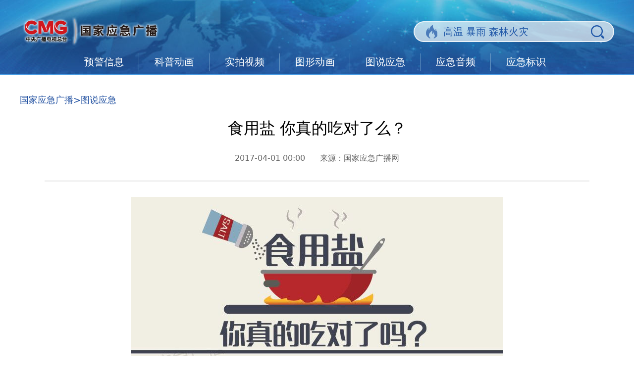

--- FILE ---
content_type: text/html
request_url: http://www.cneb.gov.cn/shushuoyingji/ts_all/20210923/t20210923_525611267.html
body_size: 6183
content:
<!DOCTYPE html>
<html lang="en">
<head>
    <meta charset="utf-8">
	<!--新闻细览页-->
	<META name="filetype" content="0">
	<META name="publishedtype" content="1">
	<META name="pagetype" content="1">
	<META name="catalogs" content="504106482;504128950">
	<META name="contentid" content="525611267">
	<META name="publishdate" content="2017-04-01">
	<META name="author" content="监制：肖晓冬 主编：王赫迪 编辑：马永涛 设计：张佳娣">
	<META name="source" content="国家应急广播网">
	<META NAME="WT.cg_n" CONTENT="图说应急">
	<base target="_blank" />
    <title>食用盐 你真的吃对了么？_国家应急广播</title>
    <link rel="stylesheet" href="http://www.cnr.cn/bower_components/typo/typo.css">
    <link rel="stylesheet" href="http://www.cneb.gov.cn/2021csy/css/common.css">
    <link rel="stylesheet" href="http://www.cneb.gov.cn/2021csy/css/second.css">
    <link rel="stylesheet" href="http://www.cnr.cn/bower_components/swiper-2.7.6/dist/idangerous.swiper.css">
	<script type="text/javascript" src="https://jscache.cnr.cn/player/hiradio.min.js?20201016" charset="gb2312"></script>
	<script type="text/javascript" src="https://jscache.cnr.cn/player/hiRadio.js?132" charset="gb2312"></script>
	<style>
		.border{
            float: left;
            margin-right: 21px;
        }
        #left{
            display: none;
        }
		.TRS_Editor img {
			max-width: 90%;
			height: auto!important;
		}
		.gotop {									
			background: url('http://www.cneb.gov.cn/2021csy/images/second/gotop.png') no-repeat 0 0;
			background-size: contain;
			width: 68px;
			height: 68px;
			right: 50px;
		}
		.zhuanti .swiper-container {			
			width: 100%;
			height: 148px;
			float: left;
		}
		.zhuanti .swiper-container .swiper-slide .border {
			width: 254px;
			height: 135px;
		}
		.zhuanti .swiper-container .swiper-slide .border p {
			width: 208px;
			margin: 5px auto 0;
		}
		.zhuanti .swiper-container .swiper-slide .border .name a {
			font-size: 18px;
		}
		.zhuanti .swiper-container #right, .zhuanti .swiper-container #left {			
			top: 55px;
		}
		.zhuanti .w940 p {
			font-size: 18px;
			line-height: 1.8;
			margin-bottom: 40px;
		}
		.zhuanti .w940 .editor {
			font-size: 16px;
			color: #a7a7a7;
		}
		.hdjl {display: block;width: 296px;height: 187px;float: right;margin-top: 25px;}
		.hdjl img {width: 100%;height: 100%;}
		
		.footer .footer_area {
			width: 1200px;
		}
	</style>
	<style>
		/* 通用头 */
		.banner{
		  height: 151px!important;
		  background: url('//www.cneb.gov.cn/2023csy/images/index/banner.jpg') no-repeat top center!important;
		  padding-top: 34px!important;
		  box-sizing: border-box!important;
		}
		.w1200{
		  width: 1200px;
		  margin: 0 auto;
		  position: relative;
		}
		.logo{
		  width: 441px!important;
		  height: 59px!important;
		  float: left!important;
		  margin: 0!important;
		}
		.search{
		  float: right!important;
		  position: relative!important;
		  width: 405px!important;
		  height: 43px!important;
		  background: url('//www.cneb.gov.cn/2023csy/images/index/search.png') no-repeat!important;
		  padding-left: 60px!important;
		  box-sizing: border-box!important;
		  margin-top: 9px!important;
		}
		.wrapper .banner .search input {
		  border: none!important;
		  font-size: 20px!important;
		  font-style: normal!important;
		  width: 300px!important;
		  height: 43px!important;
		  line-height: 43px!important;
		  padding: 0!important;
		  margin: 0!important;
		  outline: none!important;
		  background: none!important;
		  color: #2259a9!important;
		}
		.wrapper .banner .search input::-webkit-input-placeholder{
		  color:#2259a9!important;
		}
		.wrapper .banner .search input:-moz-placeholder{
		  color:#2259a9!important;
		}
		.wrapper .banner .search input::-moz-placeholder{
		  color:#2259a9!important;
		}
		.wrapper .banner .search input:-ms-input-placeholder{
		  color:#2259a9!important;
		}
		.wrapper .banner .search button {
		  position: absolute!important;
		  right: 20px!important;
		  top: 8px!important;
		  width: 27px!important;
		  height: 27px!important;
		  background: url('//www.cneb.gov.cn/2023csy/images/index/query.png') no-repeat!important;
		  cursor: pointer!important;
		  z-index: 2!important;
		  border: none!important;
		  outline: 0!important;
		}
		.wrapper .banner .nav {
		  width: 940px!important;
		  margin: 15px auto 0!important;
		  float: none!important;
		}
		.wrapper .banner .nav li {
		  float: left!important;
		  padding-right:30px!important;
		  margin-right: 31px!important;
		  border-right: 1px solid #6595c2!important;
		}
		.wrapper .banner .nav li a {
		  font-size: 20px!important;
		  color: #fff!important;
		}
		.wrapper .banner .nav li:last-child{
		  margin-right: 0!important;
		  padding-right: 0!important;
		  border: none!important;
		}
	</style>
</head>
<body>
    <div class="wrapper">
        <div class="gotop"></div>
        <!--div class="banner">
            <div class="w1200">
                <div class="logo"><a href="http://www.cneb.gov.cn/"><img src="http://www.cneb.gov.cn/2021csy/images/second/logo_5.png?"/></a></div>
                <ul class="nav">
                    <li><a href="http://www.cneb.gov.cn/kepu/">科普知识</a></li>                
					<li><a href="http://www.cneb.gov.cn/yjxx/">预警信息</a></li>
					<li><a href="http://www.cneb.gov.cn/yjxw/">应急新闻</a></li>
					<li><a href="http://www.cneb.gov.cn/redianzt/">专题专栏</a></li>
					<li><a href="http://www.cneb.gov.cn/gjjz/">国际减灾</a></li>
					<li style="margin-right: 0;border: none;padding-right: 0"><a href="http://www.cneb.gov.cn/tyl/gywm/">关于我们</a></li>
                </ul>
                <div class="search">
					<input type="text" placeholder="搜索" onfocus="this.value='';" id="TOPBAR_search_01" />
					<button type="submit" onclick="window.open('http://www.cneb.gov.cn/tyl/search/?keyword='+encodeURI(($('#TOPBAR_search_01').val()==$('#TOPBAR_search_01').attr('default'))?'':$('#TOPBAR_search_01').val()));"></button>
				</div>
            </div>
        </div-->
		<div class="banner">
		  <div class="w1200 clearfix">
			<div class="logo"><img src="//www.cneb.gov.cn/2023csy/images/index/logo.png"></div>
			<div class="search">
			  <input type="text" id="TOPBAR_search_01" placeholder="高温 暴雨 森林火灾" autocomplete="off" default="" onkeydown="keydownEvent()" />
			  <button type="submit" onclick="window.open('//www.cneb.gov.cn/tyl/search/?keyword='+encodeURI($('#TOPBAR_search_01').val()?$('#TOPBAR_search_01').val():$('#TOPBAR_search_01').attr('default')));"></button>
			</div>
		  </div>
		  <ul class="nav">
			<li class="icon3"><a href="//www.cneb.gov.cn/2023csy/yjxxycsy/?">预警信息</a></li>
			<li class="icon2"><a href="//www.cneb.gov.cn/2023csy/kpdhycsy/?">科普动画</a></li>
			<li class="icon1"><a href="//www.cneb.gov.cn/2023csy/spspycsy/?">实拍视频</a></li>
			<li class="icon4"><a href="//www.cneb.gov.cn/2023csy/txdhycsy/?">图形动画</a></li>
			<li class="icon5"><a href="//www.cneb.gov.cn/2023csy/tsyjycsy/?">图说应急</a></li>
			<li class="icon6"><a href="//www.cneb.gov.cn/2023csy/yjypycsy/?">应急音频</a></li>
			<li class="icon6"><a href="//www.cneb.gov.cn/yjbs/?">应急标识</a></li>
			<!--li class="icon6"><a href="//www.cneb.gov.cn/2023csy/kpzthzycsy/?">热点专题</a></li>
			<li class="icon6"><a>科普库</a></li-->
		  </ul>
		</div>
        <div class="w1200 clearfix">
            <ol class="breadcrumb">
                <li><a href="http://www.cneb.gov.cn/" target="_blank">国家应急广播</a>&gt;图说应急</li>
            </ol>
            <div class="zhuanti">
                <h1>食用盐 你真的吃对了么？</h1>
                <div class="source txtcenter"><span>2017-04-01 00:00</span>&nbsp;&nbsp;&nbsp;&nbsp;&nbsp;&nbsp;来源：<span>国家应急广播网</span></div>
                <div class="w940">
                    <!--content-->
					<div class=TRS_Editor><div style="text-align: center;"><img src="./W020210923485906131023.jpg" oldsrc="W020210923485906131023.jpg" alt="" style="font-size: 12pt;" /></div></div>
					<!--/content-->
                    <!--div class="editor">责编：<span>监制：肖晓冬 主编：王赫迪 编辑：马永涛 设计：张佳娣</span></div-->
                </div>
                <div class="title"><img src="http://www.cneb.gov.cn/2021csy/images/second/xgyd.png" /></div>
                <div class="swiper-container">
                    <div id="left"></div>
                    <div id="right"></div>
                    <div class="swiper-wrapper">
                        
						<div class="swiper-slide">
                            
							<div class="border">
                                <p class="name"><a href="http://www.cneb.gov.cn/shushuoyingji/ts_all/20210923/t20210923_525612041.html">暴饮暴食危害大 小心身体被掏空</a></p>
                                <p class="intro">近年来，暴饮暴食、浪费严重的“吃播文化”形成歪风，不良的饮食习惯不仅造...</p>
                            </div>
							
                            
							<div class="border">
                                <p class="name"><a href="http://www.cneb.gov.cn/shushuoyingji/ts_all/20210923/t20210923_525611921.html">喝酒变脸，你是“红脸”还是“白脸”？</a></p>
                                <p class="intro">总有一些人喝酒就脸红，也有人酒后会面色发白。到底是因为什么才造成喝酒的...</p>
                            </div>
							
							
							<div class="border">
                                <p class="name"><a href="http://www.cneb.gov.cn/shushuoyingji/ts_all/20210923/t20210923_525611897.html">错误使用冰箱，小心患上“冰箱病”</a></p>
                                <p class="intro">很多人都喜欢吃冰箱里的冷藏食物或喝冰镇饮料，或是把蔬菜、水果、剩饭、剩...</p>
                            </div>
							
                            
							<div class="border" style="margin-right: 0;">
                                <p class="name"><a href="http://www.cneb.gov.cn/shushuoyingji/ts_all/20210923/t20210923_525611787.html">水垢会危害健康吗？</a></p>
                                <p class="intro">最近，一则消息引发人们关注：其认为水垢成分虽然无害，但是多喝易造成结石...</p>
                            </div>
							
                        </div>
                        
						<div class="swiper-slide">
                            
							<div class="border">
                                <p class="name"><a href="http://www.cneb.gov.cn/shushuoyingji/ts_all/20210923/t20210923_525611762.html">开心闹元宵 吃汤圆有讲究</a></p>
                                <p class="intro">元宵虽美味，却是一种高糖、高热量的食品，“三高”人群等应该尽量少吃元宵...</p>
                            </div>
							
                            
							<div class="border">
                                <p class="name"><a href="http://www.cneb.gov.cn/shushuoyingji/ts_all/20210923/t20210923_525611724.html">喜欢趁热吃，当心食管癌变</a></p>
                                <p class="intro">据国家癌症中心最新数据显示，食管癌在我国十大高死亡率癌症中排第四位，而...</p>
                            </div>
							
							
							<div class="border">
                                <p class="name"><a href="http://www.cneb.gov.cn/shushuoyingji/ts_all/20210923/t20210923_525611714.html">进食不规律到胃癌只有三步</a></p>
                                <p class="intro">随着生活节奏的加快，人们压力越来越大，不少人都已习惯于黑白颠倒、不规律...</p>
                            </div>
							
                            
							<div class="border" style="margin-right: 0;">
                                <p class="name"><a href="http://www.cneb.gov.cn/shushuoyingji/ts_all/20210923/t20210923_525611708.html">贪吃栗子 小心胃出血</a></p>
                                <p class="intro">近日，一女子因吃栗子造成胃出血的消息引发了不少人的担心，板栗到底要如何...</p>
                            </div>
							
                        </div>
                        
                    </div>
                </div>
				<!--a class="hdjl" href="http://www.cneb.gov.cn/hdjl/"><img src="http://www.cneb.gov.cn/2021csy/images/hdjl_1.png" /></a-->
            </div>
        </div>
        <div class="footer">
            <div class="w1200">
                <div class="bottom">
                    <div class="close"></div>
					
					<ul>
						
						<li>&bull;&nbsp;<a href="https://www.undrr.org">联合国减少灾害风险办公室</a></li>
						
						
						<li>&bull;&nbsp;<a href="https://www.mem.gov.cn">应急管理部</a></li>
						
						
						<li style="margin-bottom: 0">&bull;&nbsp;<a href="https://www.mem.gov.cn/awhsy_3512">国务院安全生产委员会办公室</a></li>
						
					</ul>
					
					<ul>
						
						<li>&bull;&nbsp;<a href="http://www.mnr.gov.cn">自然资源部</a></li>
						
						
						<li>&bull;&nbsp;<a href="http://www.mwr.gov.cn">水利部</a></li>
						
						
						<li style="margin-bottom: 0">&bull;&nbsp;<a href="http://www.cma.gov.cn">中国气象局</a></li>
						
					</ul>
					
					
					<ul style="margin-right: 0;border: none;">
						
						<li>&bull;&nbsp;<a href="https://www.cea.gov.cn">中国地震局</a></li>
						
						
						<li>&bull;&nbsp;<a href="https://weibo.com/u/2817059020">中国地震台网</a></li>
						
						
						<li style="margin-bottom: 0">&bull;&nbsp;<a href="http://www.emerinfo.cn/">中国应急信息网</a></li>
						
					</ul>
					
                </div>
                <div class="footer_area">
                    <div class="clearfix">
						<div class="link"><img src="http://www.cneb.gov.cn/2021csy/images/link.png" /></div>
						<div class="cneb"><img src="http://www.cneb.gov.cn/2021csy/images/cneb_logo.png" /></div>
					</div>
					<div class="bor"></div>
					<ul>
						<li>网上传播视听节目许可证号 0102002</li>
						<li>京公网安备11040202120010</li>
					</ul>
					<ul>
						<li>京ICP备05065762号-21</li>
						<li>中央广播电视总台 版权所有(C)</li>
					</ul>
					<div class="other">
						<a href="http://bszs.conac.cn/sitename?method=show&amp;id=54415D8EE55C3FDBE053022819ACE50C">
							<img src="http://www.cneb.gov.cn/2021csy/images/blue.png" alt="">
						</a>
						<a href="http://www.beian.gov.cn/portal/registerSystemInfo?recordcode=11040202120010" style="float: right">
							<img src="http://www.cneb.gov.cn/2021csy/images/beian.png" alt="">
						</a>
					</div>
                </div>
            </div>
        </div>
    </div>
    <script type="text/javascript" src="http://www.cnr.cn/bower_components/jquery-1.11.3/dist/jquery.min.js"></script>
    <script type="text/javascript" src="http://www.cnr.cn/bower_components/swiper-2.7.6/dist/idangerous.swiper.min.js"></script>
    <script src="http://www.cneb.gov.cn/2021csy/js/index.js"></script>
	<script type="text/javascript" src="https://jscache.cnr.cn/player/hiradio.min.js?20201016" charset="gb2312"></script>
	<script type="text/javascript" src="https://jscache.cnr.cn/player/hiRadio.js?132" charset="gb2312"></script>
    <script>
        //var hiradio = new HiRadio();

		var $left = $("#left"), $right = $("#right");
        /*var fouceSwiper = new Swiper('.swiper-container', {
            autoplay: 8000,
            loop: true,
            slidesPerView: 3
        })*/
		var fouceSwiper = new Swiper('.swiper-container', {
            autoplay: false,
            loop: false,
            onSlideChangeEnd: function(swiper) {
				var activeIndex = swiper.activeIndex;
				var length = $(".swiper-container .swiper-slide").length - 1;
				if (activeIndex == 0) {
					$left.hide();
					$right.show();
				} else if (activeIndex == length) {
					$right.hide();
					$left.show();
				} else {
					$left.show();
					$right.show();
				}
			}
        });
        $left.click(function () {
            fouceSwiper.swipePrev()
        })
        $right.click(function () {
            fouceSwiper.swipeNext()
        })
        /*var $play = $('.video_wrap .play');
        hiradio.load($('.video_wrap').attr('data-url'));
        $play.click(function () {
            if ($(this).hasClass('pause')) {
                $(this).removeClass('pause');
                $('.video img').attr('src', 'http://www.cneb.gov.cn/2021csy/images/video.png');
                hiradio.pause();
            } else {
                $(this).addClass('pause');
                $('.video img').attr('src', 'http://www.cneb.gov.cn/2021csy/images/video.gif');
                hiradio.load($('.video_wrap').attr('data-url'));
                hiradio.play();
            }
        });
        hiradio.media.addEventListener('play', function () {
            $('.txt').addClass('isMove')
        });
        hiradio.media.addEventListener('pause', function () {
            $('.txt').removeClass('isMove')
        });
        hiradio.media.addEventListener('loadedmetadata', function () {
            $('.time span:eq(1)').text(timeStyle(hiradio.media.duration));
        });
        hiradio.media.addEventListener('timeupdate', function () {
            $('.progress').css({
                width: hiradio.media.currentTime / hiradio.media.duration * 100 + "%"
            });
            $('.time span:eq(0)').text(timeStyle(hiradio.media.currentTime));
        });
        hiradio.media.addEventListener('ended', function () {
            $play.removeClass('pause');
            $('.time span:eq(0)').text(timeStyle(hiradio.media.currentTime));
            $('.txt').removeClass('isMove')
        });
        $('.sound span').click(function () {
            var index = $(this).index() + 1;
            var volume = index / 10;
            hiradio.setVolume(volume);
            $('.sound span:gt(' + (index - 1) + ')').css('opacity', '.4') 
            $('.sound span:lt(' + index + ')').css('opacity', '1')
        });*/
        var $gotop = $('.gotop')
        $(window).scroll(function () {
            var top = $(window).scrollTop()
            if (top > 50) {
                $gotop.fadeIn(200);
            } else {
                $gotop.fadeOut(200);
            }
        });
        $gotop.click(function () {
            $('body,html').animate({
                scrollTop: 0
            }, 500);
        })
        $('.progress_wrap').click(function (e) {
            var offx_ = (e.pageX - $(this).offset().left) || 0;
            var w_ = $(this).width();
            if (offx_ < 0) { offx_ = 0; }
            if (offx_ > w_) { offx_ = w_; }
            var cur_t_ = Math.floor(offx_ / w_ * hiradio.media.duration);
            hiradio.media.currentTime = cur_t_;
            $('.progress').css({
                width: cur_t_ + 'px'
            })
        })
    </script>
	<!-- webTerren -->
	<div style="display:none">
	<script type="text/javascript">document.write(unescape("%3Cscript src='http://cl2.webterren.com/webdig.js?z=27' type='text/javascript'%3E%3C/script%3E"));</script>
	<script type="text/javascript">wd_paramtracker("_wdxid=000000000000000000000000000000000000000000")</script>
	</div>
	<!-- webTerren -->
	<script type="text/javascript">var cnzz_protocol = (("https:" == document.location.protocol) ? " https://" : " http://");document.write(unescape("%3Cspan id='cnzz_stat_icon_1260222408'%3E%3C/span%3E%3Cscript src='" + cnzz_protocol + "s95.cnzz.com/z_stat.php%3Fid%3D1260222408%26show%3Dpic1' type='text/javascript'%3E%3C/script%3E"));</script>
</body>
</html>